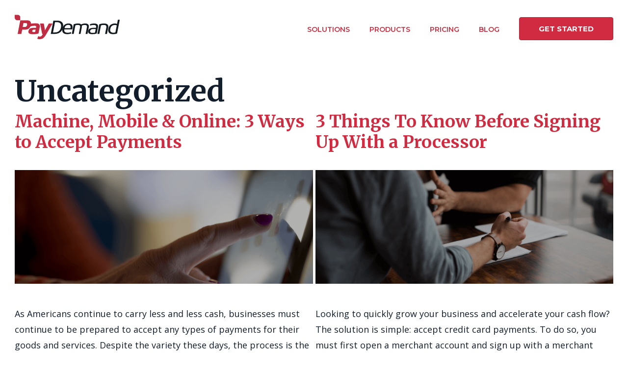

--- FILE ---
content_type: text/html; charset=UTF-8
request_url: https://www.paydemand.com/blog/category/uncategorized/
body_size: 7103
content:
<!DOCTYPE html>
<html lang="en-US" prefix="og: https://ogp.me/ns#">
<head>
	<meta charset="UTF-8">
	<link rel="profile" href="https://gmpg.org/xfn/11">
	
<!-- Search Engine Optimization by Rank Math - https://s.rankmath.com/home -->
<title>Uncategorized - PayDemand</title>
<meta name="robots" content="index, follow, max-snippet:-1, max-video-preview:-1, max-image-preview:large"/>
<link rel="canonical" href="https://www.paydemand.com/blog/category/uncategorized/" />
<meta property="og:locale" content="en_US">
<meta property="og:type" content="article">
<meta property="og:title" content="Uncategorized - PayDemand">
<meta property="og:url" content="https://www.paydemand.com/blog/category/uncategorized/">
<meta property="og:site_name" content="PayDemand">
<meta property="og:image" content="https://www.paydemand.com/wp-content/uploads/2017/05/FaviconPNG.png">
<meta property="og:image:secure_url" content="https://www.paydemand.com/wp-content/uploads/2017/05/FaviconPNG.png">
<meta property="og:image:width" content="499">
<meta property="og:image:height" content="499">
<meta property="og:image:type" content="image/png">
<meta name="twitter:card" content="summary_large_image">
<meta name="twitter:title" content="Uncategorized - PayDemand">
<meta name="twitter:image" content="https://www.paydemand.com/wp-content/uploads/2017/05/FaviconPNG.png">
<script type="application/ld+json" class="rank-math-schema">{"@context":"https://schema.org","@graph":[{"@type":"Place","@id":"https://www.paydemand.com/#place"},{"@type":"Website","@id":"https://www.paydemand.com/#organization","name":"PayDemand","url":"https://www.paydemand.com","logo":{"@type":"ImageObject","url":"https://www.paydemand.com/wp-content/uploads/2017/04/PD-Logo.png"},"openingHours":["Monday,Tuesday,Wednesday,Thursday,Friday,Saturday,Sunday 09:00-17:00"],"location":{"@id":"https://www.paydemand.com/#place"}},{"@type":"WebSite","@id":"https://www.paydemand.com/#website","url":"https://www.paydemand.com","name":"PayDemand","publisher":{"@id":"https://www.paydemand.com/#organization"},"inLanguage":"en-US"},{"@type":"CollectionPage","@id":"https://www.paydemand.com/blog/category/uncategorized/#webpage","url":"https://www.paydemand.com/blog/category/uncategorized/","name":"Uncategorized - PayDemand","isPartOf":{"@id":"https://www.paydemand.com/#website"},"inLanguage":"en-US"},{"@type":"ItemList","itemListElement":[{"@type":"ListItem","position":"1","url":"https://www.paydemand.com/blog/machine-mobile-online-3-ways-to-accept-payments/"},{"@type":"ListItem","position":"2","url":"https://www.paydemand.com/blog/3-things-to-know-before-signing-up-with-a-processor/"},{"@type":"ListItem","position":"3","url":"https://www.paydemand.com/blog/10-ways-accepting-credit-cards-grows-your-business/"}],"mainEntityOfPage":{"@id":"https://www.paydemand.com/blog/category/uncategorized/#webpage"}}]}</script>
<!-- /Rank Math WordPress SEO plugin -->

<link rel='dns-prefetch' href='//fonts.googleapis.com' />
<link href='https://fonts.gstatic.com' crossorigin rel='preconnect' />
<link rel="alternate" type="application/rss+xml" title="PayDemand &raquo; Feed" href="https://www.paydemand.com/feed/" />
<link rel="alternate" type="application/rss+xml" title="PayDemand &raquo; Comments Feed" href="https://www.paydemand.com/comments/feed/" />
<link rel="alternate" type="application/rss+xml" title="PayDemand &raquo; Uncategorized Category Feed" href="https://www.paydemand.com/blog/category/uncategorized/feed/" />
<link rel='stylesheet' id='generate-fonts-css'  href='//fonts.googleapis.com/css?family=Open+Sans:300,300italic,regular,italic,600,600italic,700,700italic,800,800italic|Montserrat:100,100italic,200,200italic,300,300italic,regular,italic,500,500italic,600,600italic,700,700italic,800,800italic,900,900italic|Merriweather:300,300italic,regular,italic,700,700italic,900,900italic' type='text/css' media='all' />
<link rel='stylesheet' id='wp-block-library-css'  href='https://www.paydemand.com/wp-includes/css/dist/block-library/style.min.css?ver=5.2.3' type='text/css' media='all' />
<link rel='stylesheet' id='fontawesome-css-4-css'  href='https://www.paydemand.com/wp-content/plugins/wp-font-awesome/font-awesome/css/font-awesome.min.css?ver=1.7.7' type='text/css' media='all' />
<link rel='stylesheet' id='fontawesome-css-5-css'  href='https://www.paydemand.com/wp-content/plugins/wp-font-awesome/font-awesome/css/fontawesome-all.min.css?ver=1.7.7' type='text/css' media='all' />
<link rel='stylesheet' id='wp-show-posts-css'  href='https://www.paydemand.com/wp-content/plugins/wp-show-posts/css/wp-show-posts-min.css?ver=1.1.3' type='text/css' media='all' />
<link rel='stylesheet' id='generate-style-grid-css'  href='https://www.paydemand.com/wp-content/themes/generatepress/assets/css/unsemantic-grid.min.css?ver=3.0.4' type='text/css' media='all' />
<link rel='stylesheet' id='generate-style-css'  href='https://www.paydemand.com/wp-content/themes/generatepress/assets/css/style.min.css?ver=3.0.4' type='text/css' media='all' />
<style id='generate-style-inline-css' type='text/css'>
.generate-columns {margin-bottom: 5px;padding-left: 5px;}.generate-columns-container {margin-left: -5px;}.page-header {margin-bottom: 5px;margin-left: 5px}.generate-columns-container > .paging-navigation {margin-left: 5px;}
body{background-color:#ffffff;color:#131e2c;}a{color:#d12b42;}a:visited{color:#a92235;}a:hover, a:focus, a:active{color:#a92235;}body .grid-container{max-width:1400px;}.wp-block-group__inner-container{max-width:1400px;margin-left:auto;margin-right:auto;}body, button, input, select, textarea{font-family:"Open Sans", sans-serif;font-weight:400;font-size:18px;}body{line-height:1.8;}.entry-content > [class*="wp-block-"]:not(:last-child){margin-bottom:1.5em;}.main-title{font-weight:300;font-size:30px;}.site-description{font-size:16px;}.main-navigation a, .menu-toggle{font-family:"Montserrat", sans-serif;font-weight:600;text-transform:uppercase;font-size:14px;}.main-navigation .main-nav ul ul li a{font-size:13px;}.sidebar .widget, .footer-widgets .widget{font-size:17px;}h1{font-family:"Merriweather", serif;font-weight:600;font-size:60px;}h2{font-family:"Merriweather", serif;font-weight:600;}h3{font-family:"Merriweather", serif;font-weight:600;font-size:25px;}h4{font-size:inherit;}h5{font-size:inherit;}.site-info{font-size:14px;}@media (max-width:768px){.main-title{font-size:30px;}h1{font-size:30px;}h2{font-size:30px;}}.top-bar{background-color:#636363;color:#ffffff;}.top-bar a{color:#ffffff;}.top-bar a:hover{color:#303030;}.site-header{background-color:#ffffff;color:#000000;}.main-title a,.main-title a:hover{color:#131e2c;}.site-description{color:#757575;}.main-navigation,.main-navigation ul ul{background-color:rgba(34,34,34,0);}.main-navigation .main-nav ul li a,.menu-toggle, .main-navigation .menu-bar-items{color:#d12b3d;}.main-navigation .main-nav ul li:hover > a,.main-navigation .main-nav ul li:focus > a, .main-navigation .main-nav ul li.sfHover > a, .main-navigation .menu-bar-item:hover > a, .main-navigation .menu-bar-item.sfHover > a{color:#a92235;background-color:rgba(63,63,63,0);}button.menu-toggle:hover,button.menu-toggle:focus,.main-navigation .mobile-bar-items a,.main-navigation .mobile-bar-items a:hover,.main-navigation .mobile-bar-items a:focus{color:#d12b3d;}.main-navigation .main-nav ul li[class*="current-menu-"] > a{color:#d12b3d;background-color:rgba(63,63,63,0);}.main-navigation .main-nav ul li[class*="current-menu-"] > a:hover,.main-navigation .main-nav ul li[class*="current-menu-"].sfHover > a{color:#d12b3d;background-color:rgba(63,63,63,0);}.navigation-search input[type="search"],.navigation-search input[type="search"]:active, .navigation-search input[type="search"]:focus, .main-navigation .main-nav ul li.search-item.active > a, .main-navigation .menu-bar-items .search-item.active > a{color:#a92235;background-color:rgba(63,63,63,0);}.main-navigation ul ul{background-color:#3f3f3f;}.main-navigation .main-nav ul ul li a{color:#ffffff;}.main-navigation .main-nav ul ul li:hover > a,.main-navigation .main-nav ul ul li:focus > a,.main-navigation .main-nav ul ul li.sfHover > a{color:#ffffff;background-color:#4f4f4f;}.main-navigation .main-nav ul ul li[class*="current-menu-"] > a{color:#ffffff;background-color:#4f4f4f;}.main-navigation .main-nav ul ul li[class*="current-menu-"] > a:hover,.main-navigation .main-nav ul ul li[class*="current-menu-"].sfHover > a{color:#ffffff;background-color:#4f4f4f;}.separate-containers .inside-article, .separate-containers .comments-area, .separate-containers .page-header, .one-container .container, .separate-containers .paging-navigation, .inside-page-header{background-color:#ffffff;}.entry-meta{color:#595959;}.entry-meta a{color:#595959;}.entry-meta a:hover{color:#1e73be;}.sidebar .widget{background-color:#ffffff;}.sidebar .widget .widget-title{color:#000000;}.footer-widgets{background-color:#ffffff;}.footer-widgets .widget-title{color:#000000;}.site-info{color:#000000;background-color:rgba(34,34,34,0);}.site-info a{color:#ffffff;}.site-info a:hover{color:#a92235;}.footer-bar .widget_nav_menu .current-menu-item a{color:#a92235;}input[type="text"],input[type="email"],input[type="url"],input[type="password"],input[type="search"],input[type="tel"],input[type="number"],textarea,select{color:#666666;background-color:#fafafa;border-color:#cccccc;}input[type="text"]:focus,input[type="email"]:focus,input[type="url"]:focus,input[type="password"]:focus,input[type="search"]:focus,input[type="tel"]:focus,input[type="number"]:focus,textarea:focus,select:focus{color:#666666;background-color:#ffffff;border-color:#bfbfbf;}button,html input[type="button"],input[type="reset"],input[type="submit"],a.button,a.wp-block-button__link:not(.has-background){color:#ffffff;background-color:#666666;}button:hover,html input[type="button"]:hover,input[type="reset"]:hover,input[type="submit"]:hover,a.button:hover,button:focus,html input[type="button"]:focus,input[type="reset"]:focus,input[type="submit"]:focus,a.button:focus,a.wp-block-button__link:not(.has-background):active,a.wp-block-button__link:not(.has-background):focus,a.wp-block-button__link:not(.has-background):hover{color:#ffffff;background-color:#3f3f3f;}a.generate-back-to-top{background-color:rgba( 0,0,0,0.4 );color:#ffffff;}a.generate-back-to-top:hover,a.generate-back-to-top:focus{background-color:rgba( 0,0,0,0.6 );color:#ffffff;}@media (max-width: 768px){.main-navigation .menu-bar-item:hover > a, .main-navigation .menu-bar-item.sfHover > a{background:none;color:#d12b3d;}}.inside-top-bar{padding:10px;}.inside-header{padding:30px;}.separate-containers .inside-article, .separate-containers .comments-area, .separate-containers .page-header, .separate-containers .paging-navigation, .one-container .site-content, .inside-page-header{padding:30px;}.site-main .wp-block-group__inner-container{padding:30px;}.entry-content .alignwide, body:not(.no-sidebar) .entry-content .alignfull{margin-left:-30px;width:calc(100% + 60px);max-width:calc(100% + 60px);}.one-container.right-sidebar .site-main,.one-container.both-right .site-main{margin-right:30px;}.one-container.left-sidebar .site-main,.one-container.both-left .site-main{margin-left:30px;}.one-container.both-sidebars .site-main{margin:0px 30px 0px 30px;}.separate-containers .widget, .separate-containers .site-main > *, .separate-containers .page-header, .widget-area .main-navigation{margin-bottom:5px;}.separate-containers .site-main{margin:5px;}.both-right.separate-containers .inside-left-sidebar{margin-right:2px;}.both-right.separate-containers .inside-right-sidebar{margin-left:2px;}.both-left.separate-containers .inside-left-sidebar{margin-right:2px;}.both-left.separate-containers .inside-right-sidebar{margin-left:2px;}.separate-containers .page-header-image, .separate-containers .page-header-contained, .separate-containers .page-header-image-single, .separate-containers .page-header-content-single{margin-top:5px;}.separate-containers .inside-right-sidebar, .separate-containers .inside-left-sidebar{margin-top:5px;margin-bottom:5px;}.rtl .menu-item-has-children .dropdown-menu-toggle{padding-left:20px;}.rtl .main-navigation .main-nav ul li.menu-item-has-children > a{padding-right:20px;}.site-info{padding:20px;}@media (max-width:768px){.separate-containers .inside-article, .separate-containers .comments-area, .separate-containers .page-header, .separate-containers .paging-navigation, .one-container .site-content, .inside-page-header{padding:30px;}.site-main .wp-block-group__inner-container{padding:30px;}.site-info{padding-right:10px;padding-left:10px;}.entry-content .alignwide, body:not(.no-sidebar) .entry-content .alignfull{margin-left:-30px;width:calc(100% + 60px);max-width:calc(100% + 60px);}}.one-container .sidebar .widget{padding:0px;}@media (max-width: 768px){.main-navigation .menu-toggle,.main-navigation .mobile-bar-items,.sidebar-nav-mobile:not(#sticky-placeholder){display:block;}.main-navigation ul,.gen-sidebar-nav{display:none;}[class*="nav-float-"] .site-header .inside-header > *{float:none;clear:both;}}
.site-header{background-repeat:no-repeat;}
@media (max-width: 768px){.main-navigation .menu-toggle,.main-navigation .mobile-bar-items a,.main-navigation .menu-bar-item > a{padding-left:0px;padding-right:0px;}.main-navigation .main-nav ul li a,.main-navigation .menu-toggle,.main-navigation .mobile-bar-items a,.main-navigation .menu-bar-item > a{line-height:45px;}.main-navigation .site-logo.navigation-logo img, .mobile-header-navigation .site-logo.mobile-header-logo img, .navigation-search input[type="search"]{height:45px;}}
</style>
<link rel='stylesheet' id='generate-mobile-style-css'  href='https://www.paydemand.com/wp-content/themes/generatepress/assets/css/mobile.min.css?ver=3.0.4' type='text/css' media='all' />
<link rel='stylesheet' id='generate-font-icons-css'  href='https://www.paydemand.com/wp-content/themes/generatepress/assets/css/components/font-icons.min.css?ver=3.0.4' type='text/css' media='all' />
<link rel='stylesheet' id='font-awesome-css'  href='https://www.paydemand.com/wp-content/themes/generatepress/assets/css/components/font-awesome.min.css?ver=4.7' type='text/css' media='all' />
<link rel='stylesheet' id='generate-blog-css'  href='https://www.paydemand.com/wp-content/plugins/gp-premium/blog/functions/css/style.min.css?ver=2.0.3' type='text/css' media='all' />
<link rel='stylesheet' id='lgc-unsemantic-grid-responsive-tablet-css'  href='https://www.paydemand.com/wp-content/plugins/lightweight-grid-columns/css/unsemantic-grid-responsive-tablet.css?ver=1.0' type='text/css' media='all' />
<link rel='https://api.w.org/' href='https://www.paydemand.com/wp-json/' />
<link rel="EditURI" type="application/rsd+xml" title="RSD" href="https://www.paydemand.com/xmlrpc.php?rsd" />
<link rel="wlwmanifest" type="application/wlwmanifest+xml" href="https://www.paydemand.com/wp-includes/wlwmanifest.xml" /> 
<meta name="generator" content="WordPress 5.2.3" />

		<!-- GA Google Analytics @ https://m0n.co/ga -->
		<script>
			(function(i,s,o,g,r,a,m){i['GoogleAnalyticsObject']=r;i[r]=i[r]||function(){
			(i[r].q=i[r].q||[]).push(arguments)},i[r].l=1*new Date();a=s.createElement(o),
			m=s.getElementsByTagName(o)[0];a.async=1;a.src=g;m.parentNode.insertBefore(a,m)
			})(window,document,'script','https://www.google-analytics.com/analytics.js','ga');
			ga('create', 'UA-140159-43', 'auto');
			ga('require', 'linkid');
			ga('set', 'forceSSL', true);
			ga('send', 'pageview');
		</script>

			<!--[if lt IE 9]>
			<link rel="stylesheet" href="https://www.paydemand.com/wp-content/plugins/lightweight-grid-columns/css/ie.min.css" />
		<![endif]-->
	<meta name="viewport" content="width=device-width, initial-scale=1">		<style type="text/css">.recentcomments a{display:inline !important;padding:0 !important;margin:0 !important;}</style>
		<link rel="icon" href="https://www.paydemand.com/wp-content/uploads/2017/05/FaviconPNG-150x150.png" sizes="32x32" />
<link rel="icon" href="https://www.paydemand.com/wp-content/uploads/2017/05/FaviconPNG-300x300.png" sizes="192x192" />
<link rel="apple-touch-icon-precomposed" href="https://www.paydemand.com/wp-content/uploads/2017/05/FaviconPNG-300x300.png" />
<meta name="msapplication-TileImage" content="https://www.paydemand.com/wp-content/uploads/2017/05/FaviconPNG-300x300.png" />
		<style type="text/css" id="wp-custom-css">
			/*** GENERAL TWEAKS ***/

.site-logo img {
    height: 50px;
}

/**.site-info {
      display: none;
}**/

.wpforms-submit {
border-radius: 2px!important;
font-weight: bold!important;
width: 100%!important;
color:rgb(255, 255, 255)!important;
background-color:rgb(169, 34, 53)!important;
}

@media (max-width: 768px) {
    .main-navigation .main-nav ul li a {
        text-align: center;
    }
}


/*** MAIN GRAVITY WRAPPER ***/
.gform_wrapper {
    padding: 0%;
}
/*** LABEL ***/
.gform_wrapper .top_label .gfield_label,
.gform_wrapper .field_sublabel_below .ginput_complex.ginput_container label {
    font-family: 'Open Sans';font-size: 16px;
font-weight: 500;
}
/*** FIELD STYLING ***/
.gform_wrapper ul.gform_fields li.gfield,
.gform_wrapper .top_label li.gfield.gf_right_half {
}
input[type=text],
textarea {
    background: #ddd;
	font-size: 18px !important;
    font-weight: 600 !important;
    padding: 10px 10px !important;
}

/*** DROP DOWN STYLING ***/
.gform_wrapper select {
background: #ddd;
font-size: 18px !important;
height: 45px;
}

/*** BUTTON STYLING ***/
.gform_wrapper .gform_footer input.button,
.gform_wrapper .gform_footer input[type=submit] {
    width: 99%;
}
.gform_wrapper input[type=submit] {
    text-transform: uppercase;
    font-weight: 700;
    letter-spacing: 2px;
    padding: 20px;
    background: #d12b42;
}

/*** BUTTON HOVER STYLING ***/
.gform_wrapper input[type=submit]:hover {
    background: #a92235;
    color: #fff;
}

/*** BUTTON NEXT STYLING ***/
.gform_next_button {
    width: 99% !important;
    text-transform: uppercase;
    font-weight: 600;
    letter-spacing: 2px;
    padding: 20px !important;
    background: #d12b42 !important;
}

/*** BUTTON NEXT STYLING HOVER***/
.gform_next_button:hover {
    background: #a92235 !important;
    color: #fff !important;
}


/*** PLACEHOLDER ***/
::-webkit-input-placeholder {
    /* Chrome */
    color: rgba(255, 255, 255, 0.7) !important;
}
:-ms-input-placeholder {
    /* IE 10+ */
    color: rgba(255, 255, 255, 0.7) !important;
}
::-moz-placeholder {
    /* Firefox 19+ */
    color: rgba(255, 255, 255, 0.7) !important;
}
:-moz-placeholder {
    /* Firefox 4 - 18 */
    color: rgba(255, 255, 255, 0.7) !important;
}
		</style>
		</head>

<body class="archive category category-uncategorized category-1 wp-custom-logo wp-embed-responsive post-image-below-header post-image-aligned-center generate-columns-activated sticky-menu-fade no-sidebar nav-float-right one-container fluid-header active-footer-widgets-0 header-aligned-left dropdown-hover" itemtype="https://schema.org/Blog" itemscope>
	<a class="screen-reader-text skip-link" href="#content" title="Skip to content">Skip to content</a>		<header id="masthead" class="site-header" itemtype="https://schema.org/WPHeader" itemscope>
			<div class="inside-header">
				<div class="site-logo">
					<a href="https://www.paydemand.com/" title="PayDemand" rel="home">
						<img  class="header-image is-logo-image" alt="PayDemand" src="https://www.paydemand.com/wp-content/uploads/2017/05/PD-Logo.svg" title="PayDemand" />
					</a>
				</div>		<nav id="site-navigation" class="main-navigation sub-menu-right" itemtype="https://schema.org/SiteNavigationElement" itemscope>
			<div class="inside-navigation">
								<button class="menu-toggle" aria-controls="primary-menu" aria-expanded="false">
					<span class="mobile-menu">Main Menu</span>				</button>
				<div id="primary-menu" class="main-nav"><ul id="menu-main" class=" menu sf-menu"><li id="menu-item-312" class="menu-item menu-item-type-post_type menu-item-object-page menu-item-312"><a href="https://www.paydemand.com/solutions/">Solutions</a></li>
<li id="menu-item-284" class="menu-item menu-item-type-post_type menu-item-object-page menu-item-284"><a href="https://www.paydemand.com/products/">Products</a></li>
<li id="menu-item-401" class="menu-item menu-item-type-post_type menu-item-object-page menu-item-401"><a href="https://www.paydemand.com/pricing/">Pricing</a></li>
<li id="menu-item-795" class="menu-item menu-item-type-post_type menu-item-object-page menu-item-795"><a href="https://www.paydemand.com/blog/">Blog</a></li>
<li id="menu-item-173" class="menu-item menu-item-type-gs_sim menu-item-object-gs_sim menu-item-173"><span class='mb-center maxbutton-1-center'><span class='maxbutton-1-container mb-container'><a class="maxbutton-1 maxbutton maxbutton-get-started" href="/start/"><span class='mb-text'>GET STARTED</span></a></span></span></li>
</ul></div>			</div>
		</nav>
					</div>
		</header>
		
	<div id="page" class="site grid-container container hfeed grid-parent">
				<div id="content" class="site-content">
			
	<div id="primary" class="content-area grid-parent mobile-grid-100 grid-100 tablet-grid-100">
		<main id="main" class="site-main">
			<div class="generate-columns-container ">		<header class="page-header">
			
			<h1 class="page-title">
				Uncategorized			</h1>

					</header>
		<article id="post-791" class="post-791 post type-post status-publish format-standard has-post-thumbnail hentry category-uncategorized generate-columns tablet-grid-50 mobile-grid-100 grid-parent grid-50" itemtype="https://schema.org/CreativeWork" itemscope>
	<div class="inside-article">
					<header class="entry-header">
				<h2 class="entry-title" itemprop="headline"><a href="https://www.paydemand.com/blog/machine-mobile-online-3-ways-to-accept-payments/" rel="bookmark">Machine, Mobile &#038; Online: 3 Ways to Accept Payments</a></h2>			</header>
			<div class="post-image">
						
						<a href="https://www.paydemand.com/blog/machine-mobile-online-3-ways-to-accept-payments/">
							<img width="1440" height="550" src="https://www.paydemand.com/wp-content/uploads/2017/07/Touch-banner.png" class="attachment-full size-full wp-post-image" alt="" itemprop="image" srcset="https://www.paydemand.com/wp-content/uploads/2017/07/Touch-banner.png 1440w, https://www.paydemand.com/wp-content/uploads/2017/07/Touch-banner-300x115.png 300w, https://www.paydemand.com/wp-content/uploads/2017/07/Touch-banner-768x293.png 768w, https://www.paydemand.com/wp-content/uploads/2017/07/Touch-banner-1024x391.png 1024w" sizes="(max-width: 1440px) 100vw, 1440px" />
						</a>
					</div>
			<div class="entry-summary" itemprop="text">
				<p>As Americans continue to carry less and less cash, businesses must continue to be prepared to accept any types of payments for their goods and services. Despite the variety these days, the process is the same: capture a payment, authorize a payment and settle a payment. Let’s look at three cashless payment options you may &#8230; <a title="Machine, Mobile &#038; Online: 3 Ways to Accept Payments" class="read-more" href="https://www.paydemand.com/blog/machine-mobile-online-3-ways-to-accept-payments/" aria-label="More on Machine, Mobile &#038; Online: 3 Ways to Accept Payments">Read more</a></p>
			</div>

				<footer class="entry-meta">
					</footer>
			</div>
</article>
<article id="post-775" class="post-775 post type-post status-publish format-standard has-post-thumbnail hentry category-uncategorized generate-columns tablet-grid-50 mobile-grid-100 grid-parent grid-50" itemtype="https://schema.org/CreativeWork" itemscope>
	<div class="inside-article">
					<header class="entry-header">
				<h2 class="entry-title" itemprop="headline"><a href="https://www.paydemand.com/blog/3-things-to-know-before-signing-up-with-a-processor/" rel="bookmark">3 Things To Know Before Signing Up With a Processor</a></h2>			</header>
			<div class="post-image">
						
						<a href="https://www.paydemand.com/blog/3-things-to-know-before-signing-up-with-a-processor/">
							<img width="1440" height="550" src="https://www.paydemand.com/wp-content/uploads/2017/07/Signing-banner.png" class="attachment-full size-full wp-post-image" alt="" itemprop="image" srcset="https://www.paydemand.com/wp-content/uploads/2017/07/Signing-banner.png 1440w, https://www.paydemand.com/wp-content/uploads/2017/07/Signing-banner-300x115.png 300w, https://www.paydemand.com/wp-content/uploads/2017/07/Signing-banner-768x293.png 768w, https://www.paydemand.com/wp-content/uploads/2017/07/Signing-banner-1024x391.png 1024w" sizes="(max-width: 1440px) 100vw, 1440px" />
						</a>
					</div>
			<div class="entry-summary" itemprop="text">
				<p>Looking to quickly grow your business and accelerate your cash flow? The solution is simple: accept credit card payments. To do so, you must first open a merchant account and sign up with a merchant card processor to process electronic payments and distribute them to the appropriate account. Finding the right merchant card processor can &#8230; <a title="3 Things To Know Before Signing Up With a Processor" class="read-more" href="https://www.paydemand.com/blog/3-things-to-know-before-signing-up-with-a-processor/" aria-label="More on 3 Things To Know Before Signing Up With a Processor">Read more</a></p>
			</div>

				<footer class="entry-meta">
					</footer>
			</div>
</article>
<article id="post-1" class="post-1 post type-post status-publish format-standard has-post-thumbnail hentry category-uncategorized generate-columns tablet-grid-50 mobile-grid-100 grid-parent grid-50" itemtype="https://schema.org/CreativeWork" itemscope>
	<div class="inside-article">
					<header class="entry-header">
				<h2 class="entry-title" itemprop="headline"><a href="https://www.paydemand.com/blog/10-ways-accepting-credit-cards-grows-your-business/" rel="bookmark">10 Ways Accepting Credit Cards Grows Your Business</a></h2>			</header>
			<div class="post-image">
						
						<a href="https://www.paydemand.com/blog/10-ways-accepting-credit-cards-grows-your-business/">
							<img width="1440" height="550" src="https://www.paydemand.com/wp-content/uploads/2017/05/OfficeWorker-banner.png" class="attachment-full size-full wp-post-image" alt="" itemprop="image" srcset="https://www.paydemand.com/wp-content/uploads/2017/05/OfficeWorker-banner.png 1440w, https://www.paydemand.com/wp-content/uploads/2017/05/OfficeWorker-banner-300x115.png 300w, https://www.paydemand.com/wp-content/uploads/2017/05/OfficeWorker-banner-768x293.png 768w, https://www.paydemand.com/wp-content/uploads/2017/05/OfficeWorker-banner-1024x391.png 1024w" sizes="(max-width: 1440px) 100vw, 1440px" />
						</a>
					</div>
			<div class="entry-summary" itemprop="text">
				<p>If you’re looking to grow your small business, consider accepting debit and credit cards. Diversifying the types of payment you accept in your business can skyrocket your business and make for happier customers. Here’s how. Your Customers Pay You Faster. For business consultants, cash flow is key. But if you only accept checks, you’ll spend &#8230; <a title="10 Ways Accepting Credit Cards Grows Your Business" class="read-more" href="https://www.paydemand.com/blog/10-ways-accepting-credit-cards-grows-your-business/" aria-label="More on 10 Ways Accepting Credit Cards Grows Your Business">Read more</a></p>
			</div>

				<footer class="entry-meta">
					</footer>
			</div>
</article>
</div><!-- .generate-columns-contaier -->		</main>
	</div>

	
	</div>
</div>


<div class="site-footer">
			<footer class="site-info" itemtype="https://schema.org/WPFooter" itemscope>
			<div class="inside-site-info grid-container grid-parent">
								<div class="copyright-bar">
					2026 &copy; PayDemand, Inc. <br />PayDemand, Inc. is a registered ISO of Fifth Third Bank, N.A., Cincinnati, OH.
600 N Brand Blvd Suite 240, Glendale, CA 91203, 888-588-7898				</div>
			</div>
		</footer>
		</div>

<!--noptimize--><!--email_off--><style type='text/css'>.mb-center.maxbutton-1-center{display:block;text-align:center}.mb-center.maxbutton-1-center .maxbutton-1-container.mb-container{display:block;margin:5px 0px 0px 20px}.mb-center.maxbutton-1-center .maxbutton-1-container.mb-container .maxbutton-1.maxbutton.maxbutton-get-started{position:relative;text-decoration:none;display:inline-block;vertical-align:middle;width:150px;height:45px;border:1px solid #a92235;border-radius:4px 4px 4px 4px;background-color:#d12b42;box-shadow:none}.mb-center.maxbutton-1-center .maxbutton-1-container.mb-container .maxbutton-1.maxbutton.maxbutton-get-started:hover{border-color:#a92235;background-color:#a92235;box-shadow:none}.mb-center.maxbutton-1-center .maxbutton-1-container.mb-container .maxbutton-1.maxbutton.maxbutton-get-started .mb-text{color:#ffffff;font-size:15px;text-align:center;font-style:normal;font-weight:bold;line-height:1em;box-sizing:border-box;display:block;background-color:unset;padding:15px 0px 0px 0px}.mb-center.maxbutton-1-center .maxbutton-1-container.mb-container .maxbutton-1.maxbutton.maxbutton-get-started:hover .mb-text{color:#ffffff}@media only screen and (min-width:0px) and (max-width:480px){.mb-center.maxbutton-1-center .maxbutton-1-container.mb-container{width:90%;float:none}.mb-center.maxbutton-1-center .maxbutton-1-container.mb-container .maxbutton-1.maxbutton.maxbutton-get-started{width:90%}.mb-center.maxbutton-1-center .maxbutton-1-container.mb-container .maxbutton-1.maxbutton.maxbutton-get-started .mb-text{font-size:12px}}
</style><!--/email_off--><!--/noptimize-->
<!--[if lte IE 11]>
<script type='text/javascript' src='https://www.paydemand.com/wp-content/themes/generatepress/assets/js/classList.min.js?ver=3.0.4'></script>
<![endif]-->
<script type='text/javascript'>
/* <![CDATA[ */
var generatepressMenu = {"toggleOpenedSubMenus":"1","openSubMenuLabel":"Open Sub-Menu","closeSubMenuLabel":"Close Sub-Menu"};
/* ]]> */
</script>
<script type='text/javascript' src='https://www.paydemand.com/wp-content/themes/generatepress/assets/js/main.min.js?ver=3.0.4'></script>
<script type='text/javascript' src='https://www.paydemand.com/wp-includes/js/wp-embed.min.js?ver=5.2.3'></script>

</body>
</html>


--- FILE ---
content_type: text/plain
request_url: https://www.google-analytics.com/j/collect?v=1&_v=j102&a=1466820577&t=pageview&_s=1&dl=https%3A%2F%2Fwww.paydemand.com%2Fblog%2Fcategory%2Funcategorized%2F&ul=en-us%40posix&dt=Uncategorized%20-%20PayDemand&sr=1280x720&vp=1280x720&_u=aGBAAUIhAAAAACAAI~&jid=311145073&gjid=200676252&cid=1377463574.1768753494&tid=UA-140159-43&_gid=1971337278.1768753494&_r=1&_slc=1&z=422021654
body_size: -450
content:
2,cG-7M369W6QN7

--- FILE ---
content_type: image/svg+xml
request_url: https://www.paydemand.com/wp-content/uploads/2017/05/PD-Logo.svg
body_size: 2841
content:
<?xml version="1.0" encoding="UTF-8"?>
<svg width="1484px" height="347px" viewBox="0 0 1484 347" version="1.1" xmlns="http://www.w3.org/2000/svg" xmlns:xlink="http://www.w3.org/1999/xlink">
    <!-- Generator: Sketch 43.2 (39069) - http://www.bohemiancoding.com/sketch -->
    <title>Logo Eps Format</title>
    <desc>Created with Sketch.</desc>
    <defs>
        <polygon id="path-1" points="0.06 80.638 0.06 0.898 39.905 0.898 79.75 0.898 79.75 80.638 0.06 80.638"></polygon>
        <polygon id="path-3" points="0.215620051 227.94 341.689 227.94 341.689 0.578 0.215620051 0.578"></polygon>
    </defs>
    <g id="Page-1" stroke="none" stroke-width="1" fill="none" fill-rule="evenodd">
        <g id="Logo-Eps-Format">
            <g id="Group-3">
                <mask id="mask-2" fill="white">
                    <use xlink:href="#path-1"></use>
                </mask>
                <g id="Clip-2"></g>
                <path d="M79.75,40.777 C79.75,18.74 61.906,0.898 39.869,0.898 L0,0.898 L0,40.777 C0,62.795 17.844,80.638 39.869,80.638 L79.75,80.638 L79.75,40.777" id="Fill-1" fill="#C02C41" mask="url(#mask-2)"></path>
            </g>
            <path d="M150.635,117.189 L123.689,117.189 L112.578,174.347 L139.504,174.347 C150.088,174.347 158.201,171.904 163.842,167.015 C169.475,162.107 173.197,155.002 175.012,145.619 C176.834,136.255 175.914,129.166 172.256,124.39 C168.619,119.578 161.398,117.189 150.635,117.189 Z M78.697,79.509 L170.535,79.509 C194.857,79.509 211.563,85.338 220.662,96.996 C229.773,108.671 232.301,124.861 228.268,145.619 C224.217,166.377 215.398,182.564 201.758,194.242 C188.145,205.898 169.125,211.728 144.805,211.728 L105.32,211.728 L93.578,272.158 L41.242,272.158 L78.697,79.509 L78.697,79.509 Z" id="Fill-4" fill="#C02C41"></path>
            <g id="Group-8" transform="translate(193.000000, 119.000000)">
                <mask id="mask-4" fill="white">
                    <use xlink:href="#path-3"></use>
                </mask>
                <g id="Clip-6"></g>
                <path d="M96.291,124.164 L102.439,92.445 L84.201,92.445 C66.631,92.445 56.73,98.218 54.504,109.8 C53.451,115.177 54.898,119.371 58.771,122.359 C62.701,125.33 68.332,126.834 75.713,126.834 C82.283,126.834 89.156,125.931 96.291,124.164 Z M160.406,57.435 L143.016,146.878 C119.691,154.06 94.166,157.652 66.443,157.652 C42.508,157.652 24.842,154.361 13.457,147.781 C2.064,141.199 -1.961,129.449 1.32,112.47 C4.488,96.111 11.889,84.322 23.471,77.046 C35.053,69.769 53.309,66.103 78.232,66.103 L107.563,66.103 L109.246,57.435 C110.676,50.064 109.48,44.875 105.684,41.867 C101.895,38.896 95.689,37.392 87.098,37.392 C68.379,37.392 48.871,40.683 28.66,47.263 L29.834,10.486 C53.252,3.886 75.516,0.578 96.668,0.578 C146.521,0.578 167.787,19.548 160.406,57.435 L160.406,57.435 Z" id="Fill-5" fill="#C02C41" mask="url(#mask-4)"></path>
                <path d="M217.838,5.089 L234.254,102.298 L288.742,5.089 L341.689,5.089 L248.063,165.134 C234.385,188.281 221.082,204.375 208.174,213.457 C195.219,222.519 179.623,227.371 161.365,227.972 C152.764,228.14 145.797,227.539 140.477,226.168 C135.521,224.964 130.729,222.877 126.131,219.869 L138.521,185.478 C145.346,189.277 153.271,191.158 162.23,191.158 C170.213,191.158 176.869,189.013 182.189,184.726 C187.51,180.421 192.906,173.427 198.389,163.65 L204.32,153.158 L194.439,153.158 L164.891,5.089 L217.838,5.089" id="Fill-7" fill="#C02C41" mask="url(#mask-4)"></path>
            </g>
            <path d="M624.141,232.673 C639.164,220.507 649.008,202.459 653.643,178.523 C658.305,154.587 655.484,136.48 645.209,124.24 C634.924,111.962 618.82,105.851 596.869,105.851 L569.061,105.851 L540.865,250.929 L568.693,250.929 C590.627,250.929 609.09,244.837 624.141,232.673 Z M509.193,272.158 L545.66,84.605 L601.014,84.605 C631.342,84.605 653.961,92.427 668.844,108.07 C683.734,123.732 688.154,147.216 682.07,178.523 C676.025,209.64 662.508,233.031 641.514,248.673 C620.541,264.336 594.865,272.158 564.547,272.158 L509.193,272.158 L509.193,272.158 Z" id="Fill-9" fill="#12191F"></path>
            <path d="M703.73,190.199 L713.631,191.703 L787.186,191.703 C793.428,159.794 783.236,143.814 756.734,143.814 C743.959,143.814 732.725,147.554 722.984,155.056 C713.246,162.503 706.824,174.253 703.73,190.199 Z M814.861,194.091 C813.885,199.091 812.719,203.662 811.289,207.836 L700.309,207.836 C697.16,223.986 699.736,235.925 708.018,243.617 C716.291,251.269 728.701,255.103 745.266,255.103 C765.412,255.103 782.07,252.039 795.232,245.834 L797.451,265.277 C780.754,272.082 761.859,275.466 740.705,275.466 C715.783,275.466 697.123,269.375 684.713,257.211 C672.332,245.044 668.693,225.791 673.799,199.486 C678.846,173.541 689.131,154.568 704.633,142.478 C720.127,130.425 738.563,124.39 759.922,124.39 C781.055,124.39 796.623,130.125 806.684,141.576 C816.705,153.044 819.449,170.57 814.861,194.091 L814.861,194.091 Z" id="Fill-10" fill="#12191F"></path>
            <path d="M806.289,272.158 L832.668,136.367 C850.586,128.396 871.871,124.39 896.615,124.39 C916.357,124.39 930.025,129.054 937.566,138.435 C955.146,129.054 974.117,124.39 994.461,124.39 C1035.9,124.39 1052.9,143.718 1045.38,182.433 L1027.95,272.158 L1001.32,272.158 L1018.66,183.015 C1021.63,167.673 1020.33,157.502 1014.69,152.519 C1009.09,147.517 1000.63,145.017 989.234,145.017 C972.482,145.017 958.549,148.908 947.475,156.673 C949.316,162.671 949.166,171.152 947.004,182.132 L929.518,272.158 L904.98,272.158 L922.316,183.015 C925.287,167.673 923.99,157.502 918.369,152.519 C912.766,147.517 904.174,145.017 892.629,145.017 C877.248,145.017 865.102,147.517 856.152,152.519 L832.912,272.158 L806.289,272.158" id="Fill-11" fill="#12191F"></path>
            <path d="M1134.2,253.337 L1144.17,202.138 L1114.83,202.138 C1085.14,202.138 1068.47,211.445 1064.88,229.964 C1061.32,248.336 1073.36,257.511 1101.11,257.511 C1113.67,257.511 1124.71,256.101 1134.2,253.337 Z M1175.56,177.658 L1158.3,266.48 C1138.77,272.459 1118.05,275.466 1096.11,275.466 C1051.24,275.466 1031.67,260.689 1037.41,231.187 C1040.56,214.83 1048.59,203.211 1061.4,196.328 C1074.18,189.447 1091.37,186.005 1112.92,186.005 L1147.32,186.005 L1148.92,177.658 C1151.27,165.681 1149.54,157.238 1143.83,152.349 C1138.07,147.48 1129.05,145.017 1116.68,145.017 C1099.34,145.017 1081.78,148.101 1064.03,154.287 L1063.77,133.961 C1084.56,127.568 1103.63,124.39 1120.98,124.39 C1164.27,124.39 1182.46,142.14 1175.56,177.658 L1175.56,177.658 Z" id="Fill-12" fill="#12191F"></path>
            <path d="M1167.93,272.158 L1194.37,136.367 C1212.64,128.396 1235.36,124.39 1262.49,124.39 C1308.57,124.39 1327.71,144.339 1319.97,184.22 L1302.86,272.158 L1276.55,272.158 L1293.4,185.404 C1295.07,176.83 1295.28,169.705 1293.98,164.007 C1292.7,158.347 1290.05,154.211 1286.08,151.617 C1282.1,149.003 1277.98,147.273 1273.77,146.371 C1269.58,145.468 1264.48,145.017 1258.48,145.017 C1241.52,145.017 1227.97,147.517 1217.83,152.519 L1194.59,272.158 L1167.93,272.158" id="Fill-13" fill="#12191F"></path>
            <path d="M1349.64,200.972 C1345.88,220.3 1348.26,234.177 1356.78,242.544 C1365.32,250.929 1377.5,255.103 1393.24,255.103 C1404.41,255.103 1413.98,253.599 1421.95,250.628 L1441.24,151.316 C1434.62,147.33 1425.75,145.336 1414.58,145.336 C1399.24,145.336 1385.51,149.716 1373.42,158.48 C1361.37,167.279 1353.44,181.418 1349.64,200.972 Z M1483.51,70.824 L1445.49,266.48 C1427.97,272.459 1409.35,275.466 1389.57,275.466 C1364.85,275.466 1346.18,269.375 1333.62,257.211 C1321,245.044 1317.22,225.998 1322.28,200.07 C1327.24,174.517 1338.15,155.584 1355.01,143.23 C1371.86,130.859 1391.57,124.673 1414.13,124.673 C1427.06,124.673 1437.48,126.591 1445.3,130.388 L1456.88,70.824 L1483.51,70.824 L1483.51,70.824 Z" id="Fill-14" fill="#12191F"></path>
        </g>
    </g>
</svg>